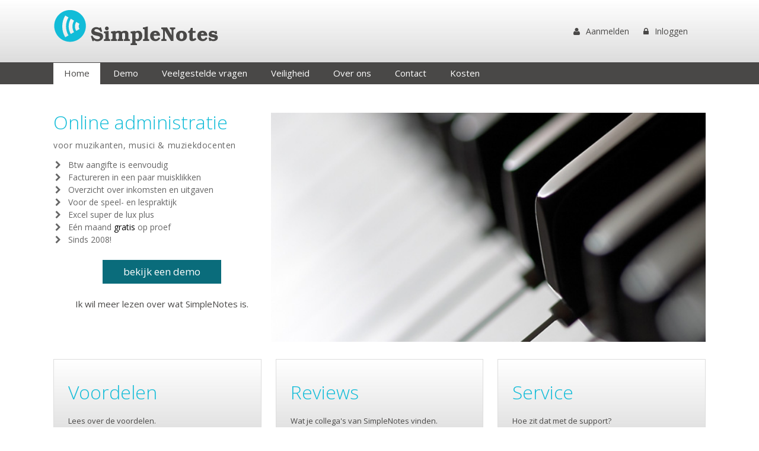

--- FILE ---
content_type: text/html; charset=UTF-8
request_url: https://www.simplenotes.nl/index.php
body_size: 2581
content:
    <!DOCTYPE html>
    <html lang="nl">
    <!--
    Bedacht, ontworpen en geprogrammeerd door Inigo Grimbergen
    (C)Copyright 2008-2009 Inigo Grimbergen All Rights Reserved

    Inigo Grimbergen bedankt:
    Alies Dorgelo voor haar tijd en support
    Brian Sporkslede voor zijn kennis en adviezen
    Pixelerate voor het oorspronkelijke design
    Studio Wonderdag voor de grafische adviezen
    Hans Kuiper voor zijn fantasie en de naam
    Jaco Benckhuizen voor zijn advies
    Erik van der Luijt voor zijn social media en marketing tips
-->

    <head>
        <meta http-equiv="Content-type" content="text/html;charset=utf-8">
        <title>Online administratie | SimpleNotes</title>
        <meta name="keywords"
              content=" administratie, musicus, boekhouden, online, musici, factureren, artiest, freelance, kor, muzikant, freelancer, artiestenregeling">
        <meta name="description" content="Online administratiesoftware voor musici / muzikanten  en muziekdocenten. Met SimpleNotes eenvoudig optredens, lessen, bonnen invoeren voor facturen, btw overzichten en jaaropgaven. Toespitst op de praktiserende freelance muzikant die niet veel tijd aan administratie wil verliezen maar wel overzicht wil.">
        <meta name="viewport" content="width=device-width,  minimum-scale=1.0"/>
        <link defer href="https://fonts.googleapis.com/css?family=Open+Sans:300,400,700&display=swap" rel="stylesheet">
        <script src="js/jquery.min.js"></script>

        <link rel="stylesheet" href="font-awesome/css/font-awesome.min.css">
        <link rel="stylesheet" type="text/css" href="simplenotes.css">
        <link rel="shortcut icon" href="img/favicon.ico">

                <!-- Global site tag (gtag.js) - Google Analytics -->
<script async src="https://www.googletagmanager.com/gtag/js?id=G-15V5VWSBKJ"></script>
<script>
    window.dataLayer = window.dataLayer || [];
    function gtag(){dataLayer.push(arguments);}
    gtag('js', new Date());

    gtag('config', 'G-15V5VWSBKJ');
</script>
    </head>
    <body id="online-administratie">
    <div class="container">
    <header>
        <div class="inner inner-header">
            <div class="logo"><img src="img/simplenotes_logo.svg" alt="SimpleNotes logo" width="300"></div>
            <div class="aanmelden_inloggen">
                <a href="https://www.simplenotes.nl/app/login/registratie"><i class="fa fa-user"></i><span
                            class="aanmelden_inloggen">Aanmelden</span></a>
                <a href="https://www.simplenotes.nl/app/login/login"><i class="fa fa-lock"></i><span class="aanmelden_inloggen">Inloggen</span></a>
            </div>
        </div>
    </header>
    <div class="menu">
        <div class="inner inner-menu">
            <ul id="menu_ul">
                <li class="home hover"><a href="index">Home</a></li>
                <li class="demo hover"><a href="demo">Demo</a></li>
                <li class="veelgestelde-vragen hover"><a href="veelgestelde_vragen">Veelgestelde vragen</a></li>
                <li class="veiligheid hover"><a href="veiligheid">Veiligheid</a></li>
                <li class="over-ons hover"><a href="over_ons">Over ons</a></li>
                <li class="contact hover"><a href="contact">Contact</a></li>
                <li class="kosten hover"><a href="kosten">Kosten</a></li>
            </ul>
            <img class="hamburger" src="img/hamburger.svg" alt="">
        </div>
    </div>
    <div class="content inner">
    <noscript><p id="noscript">melding: deze muzikant zijn site vereist het gebruik van javascript</p></noscript>
    <div class="flex-box">

        <div id="box1">
            <div id="header">
                <h1 id="oadm">Online administratie</h1>
            </div>

            <h2>voor muzikanten, musici &amp; muziekdocenten</h2>

            <ul id="bullets">
                <li><i class="fa fa-chevron-right"></i>Btw aangifte is eenvoudig</li>
                <li><i class="fa fa-chevron-right"></i>Factureren in een paar muisklikken</li>
                <li><i class="fa fa-chevron-right"></i>Overzicht over inkomsten en uitgaven</li>
                <li><i class="fa fa-chevron-right"></i>Voor de speel- en lespraktijk</li>
                <li><i class="fa fa-chevron-right"></i>Excel super de lux plus</li>
                <li><i class="fa fa-chevron-right"></i>E&eacute;n maand <strong>gratis</strong> op proef</li>
                <li><i class="fa fa-chevron-right"></i>Sinds 2008!</li>
            </ul>

            <div class="has-button">
                <input type="button" class="bluegradient mb" value="bekijk een demo" onclick="location.href='demo.php'">
                <a class="a homepage" href="musici_en_administratie">Ik wil meer lezen over wat SimpleNotes is.</a>
            </div>

        </div>
        <div id="box2">
            <img src="img/foto.jpg" id="piano" alt="close up van pianotoetsen">
        </div>
    </div>

    </div><!--eind content-->
    <footer class="inner">

        <div id="usps">

            <a href="voordelen">
                <span class="h1">Voordelen</span>
                Lees over de voordelen.
            </a>


            <a href="reviews">
                <span class="h1">Reviews</span>
                Wat je collega's van SimpleNotes vinden.
            </a>


            <a href="service">
                <span class="h1">Service</span>
                Hoe zit dat met de support?
            </a>

        </div>


        <div id="tickertape" onclick="toReviews()" title="lees de hele reviews">
            <div>
                <cite>
                    <i class="fa fa-quote-left"></i>
                    De facturen maken gaat als een speer, nooit meer fouten in btw-berekeningen.</cite>
                <a title="naar de site van deze muzikant gaan" target="_blank" class="author" href="http://www.williamfinta.nl/"> William Finta,
                    zanger / gitarist </a>
            </div>
            <div>
                <cite>
                    <i class="fa fa-quote-left"></i>
                    Een must have voor elke zelfstandige muzikant, docent of muziekprofessional. Alles op &eacute;&eacute;n
                    plek en altijd beschikbaar. </cite>
                <a title="naar de site van deze muzikant gaan" target="_blank"
                   class="author" href="http://www.ruudjacobs.net/"> Ruud Jacobs, pianist / componist</a>
            </div>
            <div>
                <cite>
                    <i class="fa fa-quote-left"></i>
                    Met vele lespraktijken is overzicht belangrijk. Met de lesmodule is het een kwestie van aanvinken
                    en opslaan. </cite>
                <a title="naar de site van deze muzikant gaan" target="_blank" class="author"
                   href="http://marcovanos.nl/"> Marco van Os, bassist / docent</a>
            </div>
            <div>
                <cite>
                    <i class="fa fa-quote-left"></i>
                    SimpleNotes in 3 woorden: toegankelijk, allesomvattend, tijdbesparend. </cite>
                <a title="naar de site van deze muzikant gaan" target="_blank" class="author" href="http://www.jankin-knsm.nl/"> Jan Kin, zanger /
                    pianist / docent</a>
            </div>
        </div><!--eind tickertape-->

        <div id="social">
            <a id="facebook" title="naar simple notes facebookpagina" target="_blank" class="author" href="https://www.facebook.com/simplenotes">
                <img width="29" height="29" src="img/facebook.jpg" alt="facebook">
            </a>
            <a id="twitter" title="twitter" target="_blank" class="author" href="https://twitter.com/inigogrimbergen">
                <img width="31" height="31" src="img/twitter.jpeg" alt="twitter">
            </a>
            <a id="youtube" title="youtube demofilm kanaal" target="_blank" class="author" href="https://youtube.com/simplenotestube">
                <img alt="youtube logo" src="img/youtube.png" width="100"/>
            </a>
        </div><!--eind social-->


        <div id="sitemap">
            <ul>
                <li><a href="index">Home</a></li>
                <li class="devider">|</li>
                <li><a href="demo?q=1">Demo</a></li>
                <li class="devider">|</li>
                <li><a href="veiligheid">Veiligheid</a></li>
                <li class="devider">|</li>
                <li><a href="veelgestelde_vragen">Veelgestelde vragen</a></li>
                <li class="devider">|</li>
                <li><a href="over_ons">Over ons</a></li>
                <li class="devider">|</li>
                <li><a href="contact">Contact</a></li>
                <li class="devider">|</li>
                <li><a href="kosten?q=5">Kosten</a></li>
                <li class="devider">|</li>
                <li><a href="voordelen">Voordelen</a></li>
                <li class="devider">|</li>
                <li><a href="reviews">Reviews</a></li>
                <li class="devider">|</li>
                <li><a href="service">Service</a></li>
                <li class="devider">|</li>
                <li><a href="musici_en_administratie">Musici en administratie</a></li>
                <li class="devider">|</li>
                <li><a href="privacybeleid">Privacybeleid</a></li>
                <li class="devider">|</li>
                <li><a href="voorwaarden">Algemene voorwaarden</a></li>
                <li class="devider">|</li>
                <li><a href="app/login/login">Inloggen</a></li>
                <li class="devider">|</li>
                <li><a href="app/login/registratie">Aanmelden</a></li>
            </ul>
        </div>
    </footer>
    </div>    <!--eind container-->
    <script>
      $(document).ready(function () {
        $('.hamburger').click(function () {
          $('.inner-menu ul').toggle('slow');
        });
      });
    </script>
    </body>
    </html>
    

--- FILE ---
content_type: text/css
request_url: https://www.simplenotes.nl/simplenotes.css
body_size: 2135
content:
html {
    overflow-y: scroll;
}

body {
    margin: 0;
    padding: 0;
    font-size: 15px;
    font-family: 'Roboto Condensed', sans-serif;
    font-family: 'Open Sans', sans-serif;
    -webkit-font-smoothing: antialiased;
    -moz-osx-font-smoothing: grayscale;
    color: #666;
    line-height: 1.35rem;
}

h1 {
    margin-bottom: 30px;
}

.h1 {
    margin: 15px 0 12px;
    display: block;
}

h1, .h1 {
    font-weight: 300;
    line-height: 1em;
    font-size: 32px;
    color: #12BCD8;
}

.h1 {
    padding-bottom: 10px;
}

h4 {
    margin-bottom: 6px;
}

table {
    font-size: inherit;
}

td {
    padding-right: 10px;
}

ul {
    padding-left: 0;
    margin: 0;
}

p {
    margin-top: 0;
}

.container {
    width: 100vw;
    display: flex;
    flex-direction: column;
}

img {
    border: none;
}

a {
    color: #494847;
    text-decoration: none;
}

a:hover {
    cursor: pointer;
    color: #12BCD8;
}

.mb {
    margin-bottom: 24px;
}

.center {
    text-align: center
}

.chevron {
    position: relative;
    left: 20px;
    width: calc(100% - 20px);
}

.chevron:before {
    color: #12BCD8;
    content: "\f054";
    font-family: FontAwesome;
    margin-right: 10px;
    font-size: 13px;
    position: absolute;
    left: -20px;
}


header {
    width: 100vw;
    flex: 1;
    background: #eee; /* For browsers that do not support gradients */
    background: -webkit-linear-gradient(rgba(255, 255, 255, 0), rgba(220, 220, 220, 1)); /*Safari 5.1-6*/
    background: -o-linear-gradient(rgba(255, 255, 255, 0), rgba(220, 220, 220, 1)); /*Opera 11.1-12*/
    background: -moz-linear-gradient(rgba(255, 255, 255, 0), rgba(220, 220, 220, 1)); /*Fx 3.6-15*/
    background: linear-gradient(rgba(255, 255, 255, 0), rgba(220, 220, 220, 1)); /*Standard*/
}

.inner {
    max-width: 1100px;
    margin: 0 auto;
}

.inner-header {
    display: flex;
}

.logo {
    flex-basis: 400px;
    min-height: 90px;
    margin: 15px 0px 0px;
}

.logo img {
    max-width: 280px;

}

.aanmelden_inloggen {
    flex: 1;
    align-self: center;
    text-align: right;
    font-weight: normal;
}

.aanmelden_inloggen a {
    font-size: 14px;
    padding: 15px 30px 15px 0;
    display: inline-block;
}

.aanmelden_inloggen i {
    position: relative;
    left: -10px
}

/*  menu shit  */
.menu {
    width: 100vw;
    background-color: #494847;
}

.hamburger {
    width: 24px;
    justify-content: flex-end;
    float: right;
    margin: 10px 24px 16px 0px;
    display: none;
}

.hamburger:hover {
    cursor: pointer;
}

.inner-menu {
    align-self: center;
    width: 1100px;
    max-width: 100vw;
    margin: 0 auto;
    background-color: #494847;
    padding: 8px 0 10px;
    height: 19px;
}

.inner-menu ul {
    display: block;
}

.inner-menu ul li {
    margin: 0;
    display: inline;
    list-style: none;
    color: white;
    font-size: 15px;
}

.inner-menu ul li a {
    color: white;
    font-weight: normal;
    padding: 7px 18px 9px;
}

.inner-menu ul li.hover:hover,
#online-administratie li.home,
#demo li.demo,
#veiligheid li.veiligheid,
#veelgestelde-vragen li.veelgestelde-vragen,
#over-ons li.over-ons,
#contact li.contact,
#kosten li.kosten {
    background-color: white;
    cursor: pointer;
}

.inner-menu ul li.hover:hover a,
#online-administratie li.home a,
#demo li.demo a,
#veiligheid li.veiligheid a,
#veelgestelde-vragen li.veelgestelde-vragen a,
#over-ons li.over-ons a,
#contact li.contact a,
#kosten li.kosten a {
    color: #494847 !important;
    background-color: white;
}

.content {
    font-size: 15px;
    width: 100%;
    margin-top: 24px;
}

.flex-box {
    display: flex;
    margin-bottom: 24px;
    width: 100%;
}

.l, .r {
    flex: 1;
}

.l {
    margin-right: 80px;
}

ul {
    list-style-type: disc;
}

li {
    list-style: none;
}

.has-bullets li {
    list-style: square;
    list-style-position: inside;
    padding-left: 20px;
    text-indent: -20px;
}

#veelgestelde-vragen .chevron {
    position: relative;
    left: 20px;
}

#veelgestelde-vragen .chevron:before {
    position: absolute;
    left: -20px;
}

ul.opmerkingen {
    font-style: italic;
    font-size: 10px;
    margin: 0;
}

.opmerkingen li {
    margin-bottom: 0;
}

.antw {
    display: none;
}

#noscript {
    text-align: center;
    letter-spacing: 2px;
    background-color: red;
    font-size: 10pt;
    color: white;
}


.p_antw {
    font-size: 13px;
    color: gray;
    display: none;
    padding: 0 20px;
}

li h4 {
    font-weight: normal;
}

li h4:hover {
    color: #12BCD8;
}

.has-button {
    display: flex;
    justify-content: center;
    width: 100%;
    flex-direction: column;
    align-items: center;
}

footer {
    display: flex;
    width: 100%;
    flex-direction: column;
}

#usps {
    display: flex;
    justify-content: space-between;
}

#usps a,
#demo .flex-box > div {
    border: 1px solid #ddd;
    flex: 1;
    margin-left: 24px;
    padding: 24px;

}

#usps a {
    font-size: 13px;
    background: #eee; /* For browsers that do not support gradients */
    background: -webkit-linear-gradient(rgba(255, 255, 255, 0), rgba(220, 220, 220, 1)); /*Safari 5.1-6*/
    background: -o-linear-gradient(rgba(255, 255, 255, 0), rgba(220, 220, 220, 1)); /*Opera 11.1-12*/
    background: -moz-linear-gradient(rgba(255, 255, 255, 0), rgba(220, 220, 220, 1)); /*Fx 3.6-15*/
    background: linear-gradient(rgba(255, 255, 255, 0), rgba(220, 220, 220, 1)); /*Standard*/
}

#demo .flex-box > div {
    text-align: center;
}

#usps a:first-child,
#demo .flex-box > div:first-of-type {
    margin-left: 0;
}

/*tickertape met citaten*/
#tickertape {
    display: flex;
    padding: 24px 0;
}

#tickertape:hover {
    cursor: pointer;
}

#tickertape > div {
    flex: 1;
    display: flex;
    flex-direction: column;
    justify-content: space-between;
}

#tickertape > div a {
    color: #777;
}

#tickertape cite {
    display: flex;
    font-size: 12px;
    font-weight: 100;
    padding: 24px 24px 24px 0;
}

#tickertape cite i {
    margin-right: 15px;
    color: silver;
    float: left;
    font-size: 31px;
}

/*social buttons*/
#social {
    display: flex;
    align-items: center;
    justify-content: flex-end;
}

#facebook {
    margin-right: 24px;
}

/*sitemap*/
#sitemap ul {
    font-size: 10px;
    display: flex;
    justify-content: space-between;
}


/*buttons*/
.bluegradient {
    border: medium none;
    color: white;
    font-size: 17px;
    height: 40px;
    width: 200px;
    background-color: #0a6c7b;
    font-family: inherit;
}

.bluegradient:hover {
    cursor: pointer;
    background-color: #12bcd8;
}


/*op homepage*/
#online-administratie .flex-box {
    margin-top: 24px;
}

#box1 {
    flex: 1;
}

#box2 {
    flex: 2;
}

#box2 img {
    width: 100%;
}

#box1 h2 {
    font-size: 14px;
    font-weight: normal;
    letter-spacing: 0.6px;
}

#oadm {
    margin-bottom: 12px;
    margin-top: 0;
}

#bullets {
    font-size: 14px;
    padding: 24px 0 48px;
}

#bullets li {
    margin-left: 15px;
}

#bullets .fa-chevron-right {
    left: -12px;
    position: relative;
}

/*op pagina reviews*/
strong {
    font-weight: 400;
    color: black;
}

#reviews li {
    margin-bottom: 16px;
}

#colofon {
    color: #A1A1A1;
    float: left;
    font-size: 11px;
    font-style: italic;
    width: 100%;
    margin-bottom: 28px;
}

#colofon p, #colofon ul {
    margin: 0;
}

#colofon ul li {
    list-style: none;
    width: auto;
    padding: 0;
}

/*over ons*/
.profielfoto p {
    padding-right: 12px;
}

.profielfoto img {
    width: 300px;
}

/*footer*/
footer.inner {
    padding-bottom: 48px;
}

.mb-3 {
    margin-bottom: 3rem;
}
.mb-4 {
    margin-bottom: 4rem;
}
#reviews .chevron {
    left: 0;
}

@media (max-width: 1300px) {
    #bullets {
        padding: 0 0 24px;
    }
}

@media (max-width: 1100px) {
    .container {
        width: 100vw;
    }

    header, .content, footer {
        padding: 0 40px;
        box-sizing: border-box;
    }
}

@media (max-width: 800px) {
    .inner-header {
        flex-wrap: wrap;
    }

    .col-2-left {
        text-align: center;
    }

    #bullets {
        max-width: 300px;
        text-align: left;
    }

    .menu {
        min-height: 40px;
    }

    .inner-menu ul {
        display: none;
        flex-wrap: wrap;
    }

    .hamburger {
        display: block;
    }

    .menu li {
        width: 25%;
        margin: 7px 0;
    }

    .menu ul li a {
        display: block;
        width: 100%;
        padding: 7px 0px 9px 20px;
    }
}

@media (max-width: 600px) {
    header, .content, footer {
        padding: 0 20px;
    }

    .profielfoto img {
        width: 100%;
    }

    .logo,
    .aanmelden_inloggen {
        flex-basis: 100%;
        width: 100%;
        text-align: center;
    }

    .aanmelden_inloggen a {
        padding: 0px 15px 20px;
    }

    .menu li {
        width: 50%;
    }

    .row-cites .col-4 {
        flex-basis: 100%;
    }

    .social {
        justify-content: center;
    }

    #online-administratie .has-button a {
        margin-bottom: 12px;
    }

    #tickertape,
    #sitemap ul {
        flex-wrap: wrap;
        padding: 0;
    }

    #tickertape > div {
        margin-right: 24px;
    }

    #tickertape cite {
        padding-bottom: 12px;
    }

    #tickertape i {
        font-size: 12px;
    }

    #box1 h2 {
        letter-spacing: 0;
    }

    #bullets {
        margin-top: 0;
        padding: 0 0 24px;
    }

    .divider {
        display: none;
    }

    #usps a, #demo .flex-box > div {
        padding: 12px;
    }

    #social {
        justify-content: center;
        padding-top: 12px;
        padding-bottom: 12px;
    }
}

@media (max-width: 550px) {
    .content .flex-box {
        display: block;
    }

    .flex-box, #usps {
        flex-direction: column;
    }

    #usps a, #demo .flex-box > div {
        margin-left: 0;
        margin-bottom: 12px;
    }

    .l {
        margin-right: 0;
    }
}

--- FILE ---
content_type: image/svg+xml
request_url: https://www.simplenotes.nl/img/hamburger.svg
body_size: 526
content:
<svg version="1.1" xmlns="http://www.w3.org/2000/svg" xmlns:xlink="http://www.w3.org/1999/xlink" x="0px" y="0px" viewBox="0 0 20.9 16" style="enable-background:new 0 0 20.9 16;" xml:space="preserve"><style type="text/css">.st0{fill:#ffffff;}</style><g><path class="st0" d="M19.6,2.7H1.3C0.6,2.7,0,2.1,0,1.3S0.6,0,1.3,0h18.3c0.7,0,1.3,0.6,1.3,1.3S20.3,2.7,19.6,2.7z"/><path class="st0" d="M19.6,9.3H1.3C0.6,9.3,0,8.7,0,8s0.6-1.3,1.3-1.3h18.3c0.7,0,1.3,0.6,1.3,1.3S20.3,9.3,19.6,9.3z"/><path class="st0" d="M19.6,16H1.3C0.6,16,0,15.4,0,14.7c0-0.7,0.6-1.3,1.3-1.3h18.3c0.7,0,1.3,0.6,1.3,1.3C20.9,15.4,20.3,16,19.6,16z"/></g></svg>

--- FILE ---
content_type: image/svg+xml
request_url: https://www.simplenotes.nl/img/simplenotes_logo.svg
body_size: 6643
content:
<svg version="1.1" id="Laag_1" xmlns="http://www.w3.org/2000/svg" xmlns:xlink="http://www.w3.org/1999/xlink" x="0px" y="0px"
	 viewBox="0 0 1371 308" style="enable-background:new 0 0 1371 308;" xml:space="preserve">
<style type="text/css">
	.st0{fill:#494847;}
	.st1{fill:#12BCD8;}
</style>
<g>
	<path fill="#494847" d="M391.6,190.1c-4.9-7.8-10.4-13.7-16.3-17.7c-5.9-4-12.2-6-18.6-6c-5.6,0-10.1,1.1-13.3,3.3
		c-3.3,2.2-4.9,5.3-4.9,9.1c0,2.8,2,5.1,6.1,7c4.1,1.9,11.6,3.9,22.7,6.2c16.5,3.4,27.8,7.6,33.9,12.5c6.1,4.9,9.1,12.4,9.1,22.4
		c0,11.3-4.4,20.6-13.2,28c-8.8,7.4-19.8,11.2-33.1,11.2c-11.2,0-21-2.9-29.2-8.8l-2.1,7.2H323l-13.4-41.1l12.7-3.9
		c3.8,9.1,9.5,16.4,17.1,21.9c7.6,5.5,15.8,8.3,24.6,8.3c6.5,0,11.7-1.4,15.4-4.1c3.8-2.7,5.7-6.4,5.7-11c0-3.2-2-5.8-6-7.8
		c-4-2-11.4-4.1-22.3-6.4c-16.7-3.4-28.2-7.7-34.3-12.6c-6.1-4.9-9.2-12.3-9.2-22.3c0-10.3,3.9-18.8,11.8-25.5
		c7.9-6.8,17.7-10.2,29.7-10.2c9.4-0.1,18.1,2.6,26.1,8l1.9-5.3h9.9l10.7,33.2L391.6,190.1z"/>
	<path fill="#494847" d="M441.5,145c4.3,0,8,1.5,11,4.6c3,3,4.5,6.8,4.5,11.2s-1.5,8.1-4.5,11.1c-3,3-6.7,4.5-11,4.5
		c-4.3,0-8-1.5-11-4.5c-3-3-4.5-6.7-4.5-11.1s1.5-8.1,4.5-11.2C433.5,146.6,437.2,145,441.5,145 M430,235.7v-22
		c0-5.9-0.7-9.6-2.2-11.3c-1.5-1.7-5-2.7-10.5-3v-13.4l15.4-2l15.4-2.1h9v53.8c0,5.5,0.6,9.2,1.7,10.9c1.1,1.8,3.5,2.8,7.2,3.2
		l2.2,0.2v13.4h-25.4h-25.5V250l2.6-0.2c4.2-0.3,6.9-1.4,8.3-3.2C429.4,244.8,430,241.2,430,235.7"/>
	<path fill="#494847" d="M488.5,235.7v-22c0-5.9-0.7-9.6-2.2-11.3c-1.5-1.7-5-2.7-10.5-3v-13.4l13.9-2l13.9-2.1h9v6.1
		c2.6-1.5,5.4-2.9,8.2-4c6.8-2.7,13.6-4.1,20.5-4.1c7.5,0,13.7,2.6,18.7,7.8l1.4,1.5c3-2.1,6.3-3.8,9.8-5.2
		c6.8-2.8,14.1-4.1,21.7-4.1c8.4,0,14.9,2.4,19.5,7.1c4.6,4.7,6.8,11.4,6.8,20.2v28.6c0,5.5,0.6,9.1,1.9,10.9c1.3,1.8,4,2.8,8.1,3.2
		l2.5,0.2v13.4h-24.4h-24.4V250l1.8-0.2c3.1-0.4,5.1-1.4,6.1-3.2c0.9-1.8,1.4-5.4,1.4-10.9v-26.5c0-3.9-0.7-6.8-2.1-8.6
		c-1.4-1.8-3.6-2.8-6.5-2.8c-4.1,0-7.7,0.7-10.9,2c-1.7,0.7-3.5,1.7-5.3,3v32.9c0,5.4,0.4,9.1,1.4,10.9c0.9,1.8,2.8,2.9,5.8,3.2
		l1.8,0.2v13.4h-22.5h-22.5V250l1.8-0.2c3-0.4,5-1.4,5.9-3.2c0.9-1.8,1.4-5.4,1.4-10.9v-28.4c0-3.3-0.6-5.7-1.7-7.2
		c-1.2-1.5-2.9-2.3-5.4-2.3c-3.6,0-7.3,0.8-11.1,2.4c-2.3,1-4.5,2.1-6.6,3.5v32.1c0,5.5,0.4,9.1,1.3,10.9c0.9,1.8,2.8,2.8,5.7,3.2
		l1.8,0.2v13.4h-24.3h-24.4V250l2.5-0.2c4.2-0.3,6.9-1.4,8.3-3.2C487.8,244.8,488.5,241.2,488.5,235.7"/>
	<path fill="#494847" d="M690.9,248.5c5.2,0,9.2-2.3,11.9-6.9c2.7-4.6,4-11.3,4-20.2c0-8.3-1.2-14.6-3.7-18.8
		c-2.5-4.3-6.1-6.4-10.9-6.4c-3.5,0-6.6,0.9-9.3,2.6c-1.8,1.2-3.5,2.8-5,4.7V243C681.1,246.6,685.4,248.5,690.9,248.5 M650.9,213.7
		c0-5.9-0.7-9.6-2.2-11.3c-1.5-1.7-5-2.7-10.5-3.1v-13.4l14.7-2l14.8-2.1h9v6.4l3.9-2.9c5.6-3.7,12.3-5.5,19.9-5.5
		c10.3,0,18.4,3.7,24.5,11.2c6.1,7.5,9.2,17.4,9.2,29.8c0,13.4-3.3,24.1-9.8,32.1c-6.5,8-15.4,12-26.4,12c-7.8,0-14.4-1.7-19.9-5
		v10.4c0,5.5,0.6,9.1,1.9,10.9c1.3,1.8,4,2.8,8.2,3.2l2.6,0.2V298h-26.3h-26.3v-13.4l2.6-0.2c4.2-0.3,6.9-1.4,8.2-3.2
		c1.3-1.8,1.9-5.5,1.9-11V213.7z"/>
	<path fill="#494847" d="M752.9,235.7v-55.4c0-6.1-0.7-10.1-2-11.8c-1.3-1.7-4.4-2.6-9.1-2.6h-1.9v-13.4c6.2-0.4,11.5-1,15.8-2
		c4.4-0.9,9.4-2.6,15.2-5.1h8.9v90.2c0,5.5,0.6,9.2,1.7,11c1.1,1.8,3.5,2.9,7.2,3.2l2.3,0.2v13.4h-25.4h-25.5V250l2.5-0.2
		c4.2-0.3,6.9-1.4,8.3-3.2C752.3,244.8,752.9,241.2,752.9,235.7"/>
	<path fill="#494847" d="M853.1,207.5c-0.3-3.3-1.2-6-2.8-7.9c-1.9-2.6-4.8-3.9-8.7-3.9c-4.6,0-8,1.8-10.2,5.6c-1,1.7-1.8,3.8-2.4,6.3
		H853.1z M843.4,264.8c-13.6,0-24.4-3.8-32.5-11.5c-8.1-7.7-12.2-18-12.2-30.9c0-12.9,3.9-23.2,11.6-31c7.7-7.7,18.1-11.6,31-11.6
		c12,0,21.6,3.5,28.7,10.4s10.7,16.3,10.7,27.9l0,2.8h-52.7c0.3,8.6,1.9,15.2,4.9,20c3.2,5,7.9,7.5,14.2,7.5c4.1,0,7.8-1.2,11.4-3.6
		c3.5-2.4,7.1-6.2,10.7-11.4l13.4,6.8c-3.9,7.9-9.2,14-16,18.2C860,262.7,852.2,264.8,843.4,264.8"/>
	<path fill="#494847" d="M920.8,235.7c0,5.5,0.7,9.1,2.1,10.9c1.4,1.8,4.4,2.8,9,3.2l2.7,0.2v13.4H913h-21.6V250l2.8-0.2
		c4.6-0.4,7.6-1.4,9-3.2c1.4-1.8,2.1-5.4,2.1-10.9v-55.2c0-5.5-0.7-9.1-2.1-10.9c-1.4-1.8-4.4-2.8-9-3.2l-2.8-0.2v-13.4h23.8H939
		l37.4,64v-36.2c0-5.5-0.7-9.1-2.1-10.9c-1.4-1.8-4.4-2.8-9-3.2l-2.8-0.2v-13.4h21.6h21.6v13.4l-2.8,0.2c-4.6,0.4-7.5,1.4-9,3.2
		c-1.4,1.8-2.1,5.4-2.1,10.9v82.9h-10.4H971l-50.3-86.1V235.7z"/>
	<path fill="#494847" d="M1070,241.8c2.6-4.4,4-10.9,4-19.4c0-8.6-1.3-15.2-4-19.6c-2.7-4.4-6.6-6.7-11.7-6.7c-5.2,0-9.1,2.2-11.7,6.7
		c-2.6,4.4-4,11-4,19.6c0,8.5,1.3,15,4,19.4c2.6,4.4,6.5,6.6,11.7,6.6C1063.4,248.5,1067.3,246.2,1070,241.8 M1025.5,253.3
		c-8.2-7.7-12.3-18-12.3-30.9c0-12.9,4.1-23.3,12.3-31c8.2-7.7,19.1-11.6,32.7-11.6c13.7,0,24.7,3.9,32.8,11.6
		c8.1,7.7,12.2,18.1,12.2,31c0,12.9-4.1,23.2-12.2,30.9c-8.2,7.7-19.1,11.5-32.8,11.5C1044.6,264.8,1033.7,261,1025.5,253.3"/>
	<path fill="#494847" d="M1181.1,249.6c-9.2,10.2-20.7,15.2-34.4,15.2c-8.1,0-13.9-2-17.5-6c-3.6-4-5.4-10.6-5.4-19.6v-42.3h-11.4V184
		c6.6-1.2,11.6-3.9,15-8.2c4.3-5.4,6.8-11.9,7.3-19.6h16.1v25.7h23v15h-23V234c0,4.9,0.4,8.3,1.3,10.1c0.9,1.8,2.5,2.7,4.9,2.7
		c3.7-0.1,8.6-3,14.4-8.6L1181.1,249.6z"/>
	<path fill="#494847" d="M1243,207.5c-0.3-3.3-1.2-6-2.8-7.9c-1.9-2.6-4.8-3.9-8.7-3.9c-4.6,0-8,1.8-10.2,5.6c-1,1.7-1.8,3.8-2.4,6.3
		H1243z M1233.4,264.8c-13.6,0-24.4-3.8-32.5-11.5c-8.1-7.7-12.2-18-12.2-30.9c0-12.9,3.9-23.2,11.6-31c7.8-7.7,18.1-11.6,31.1-11.6
		c12,0,21.6,3.5,28.7,10.4s10.7,16.3,10.7,27.9l0,2.8H1218c0.3,8.6,2,15.2,4.9,20c3.2,5,7.9,7.5,14.2,7.5c4,0,7.8-1.2,11.4-3.6
		c3.5-2.4,7.1-6.2,10.7-11.4l13.4,6.8c-3.9,7.9-9.2,14-16,18.2C1249.9,262.7,1242.2,264.8,1233.4,264.8"/>
	<path fill="#494847" d="M1338.9,207.8c-2.5-4.2-5.6-7.4-9.2-9.6c-3.6-2.2-7.7-3.3-12.2-3.3c-3.2,0-5.8,0.6-7.8,1.8
		c-2.1,1.2-3.1,2.8-3.1,4.8c0,2.3,1.2,4.1,3.5,5.3c2.3,1.2,6.4,2.2,12.5,3c13.4,1.9,22.7,4.7,27.8,8.5c5.1,3.7,7.6,9.5,7.6,17.4
		c0,8.5-3.4,15.5-10.3,21c-6.9,5.5-15.7,8.2-26.4,8.2c-8,0-14.8-1.5-20.6-4.5l-1.7,3.2h-11.3l-6.4-26.6l13.2-2.1
		c3.4,5,7.1,8.7,11.2,11.3c4.1,2.5,8.6,3.8,13.6,3.8c4.3,0,7.7-0.8,10.4-2.3c2.7-1.5,4.1-3.5,4.1-5.9c0-2-1.3-3.5-3.8-4.6
		c-2.5-1.1-7.2-2.2-13.9-3.1c-12.6-1.8-21.3-4.6-26-8.3c-4.7-3.7-7.1-9.6-7.1-17.6c0-8.3,3.1-15,9.3-20.3c6.2-5.3,14.2-7.9,23.9-7.9
		c7.3,0,14.2,2,20.7,6l2.3-3.7h9.8l2.9,23.9L1338.9,207.8z"/>
	<path fill="#12BCD8" d="M215.7,165.3l-26.9,15.5c-6.7-10.7-10.7-23.4-10.7-37c0-13.6,4-26.2,10.7-37l26.9,15.6
		c-4.1,6.1-6.5,13.5-6.5,21.4C209.2,151.8,211.6,159.1,215.7,165.3 M170.8,191.1l-27,15.6c-11.1-18.4-17.6-39.9-17.6-62.9
		s6.4-44.5,17.6-62.9l27,15.6c-8.5,13.8-13.5,29.9-13.5,47.3C157.4,161.2,162.3,177.3,170.8,191.1 M124.8,217.7l-26.9,15.6
		c-15.7-26.2-24.7-56.7-24.7-89.4s9-63.2,24.7-89.4L124.8,70c-13,21.6-20.5,46.9-20.5,73.8C104.3,170.8,111.8,196.1,124.8,217.7
		 M137.7,9.3C65.5,9.3,7,67.8,7,139.9c0,72.2,58.5,130.7,130.6,130.7c72.2,0,130.6-58.5,130.6-130.7C268.3,67.8,209.8,9.3,137.7,9.3
		"/>
</g>
</svg>
